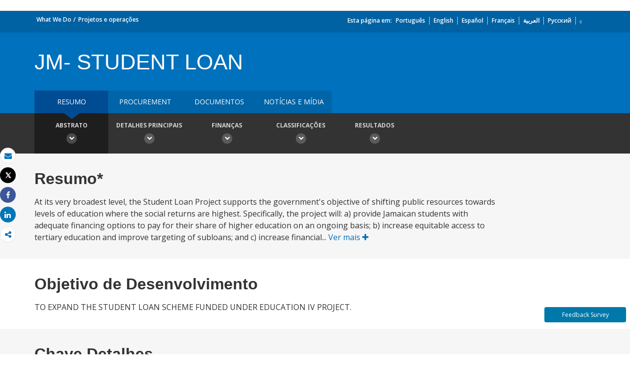

--- FILE ---
content_type: application/xml; charset=utf-8
request_url: https://search.worldbank.org/api/v2/projects?format=xml&fl=project_name,countryshortname&qterm=P038700&apilang=pt
body_size: 730
content:
<?xml version="1.0" encoding="UTF-8" standalone="yes"?>
<projects rows="10" os="0" page="1" total="1">
  <project id="P038700">
    <id>P038700</id>
    <project_name>Student Loan Project</project_name>
    <countryshortname>Jamaica</countryshortname>
    <url>http://projects.worldbank.org/P038700/student-loan-project?lang=en</url>
    <project_abstract>At its very broadest level, the Student Loan Project supports the government's objective of shifting public resources towards levels of education where the social returns are highest. Specifically, the project will: a) provide Jamaican students with adequate financing options to pay for their share of higher education on an ongoing basis; b) increase equitable access to tertiary education and improve targeting of subloans; and c) increase financial sustainability and administrative efficiency of the Students' Loan Bureau (SLB) through a consolidated student loan program. The project will support: a) the restructuring of the SLB to focus on loan approach, improved loan targeting and impact evaluation; b) the expansion of a targeted student loan program administered by the commercial banking system; c) the establishment of a grant-in-aid Fund for students least able to pay; and d) the development and implementation of a public awareness campaign to inform students and their families of policy changes with respect to cost recovery and financing options for tertiary education, including the Grant-in-Aid program.</project_abstract>
  </project>
</projects>

--- FILE ---
content_type: text/javascript
request_url: https://projects.worldbank.org/etc/designs/wbrrdesign/clientlibs-wbrredsign/js/consoleController.js
body_size: -170
content:
var DEBUG = false;
if(!DEBUG){
    if(!window.console) window.console = {};
    var methods = ["log", "debug", "warn", "info", "dir", "dirxml", "trace", "profile", "error"];
    for(var i=0;i<methods.length;i++){
        console[methods[i]] = function(){};
    }

    /*
    //IE friendly
    if (typeof console == "undefined" || typeof console.log == "undefined") 
    {
        var console = { log: function() {} }; 
    }
    */
    
    /*try {
        if (typeof(window.console) != "undefined") {
            window.console = {};
            window.console.log = function () {
            };
            window.console.info = function () {
            };
            window.console.warn = function () {
            };
            window.console.error = function () {
            };
        }
        
        if (typeof(alert) !== "undefined") {
            alert = function ()
            {
                
            }
        }
        
    } catch (ex) {
        
    }*/
}
